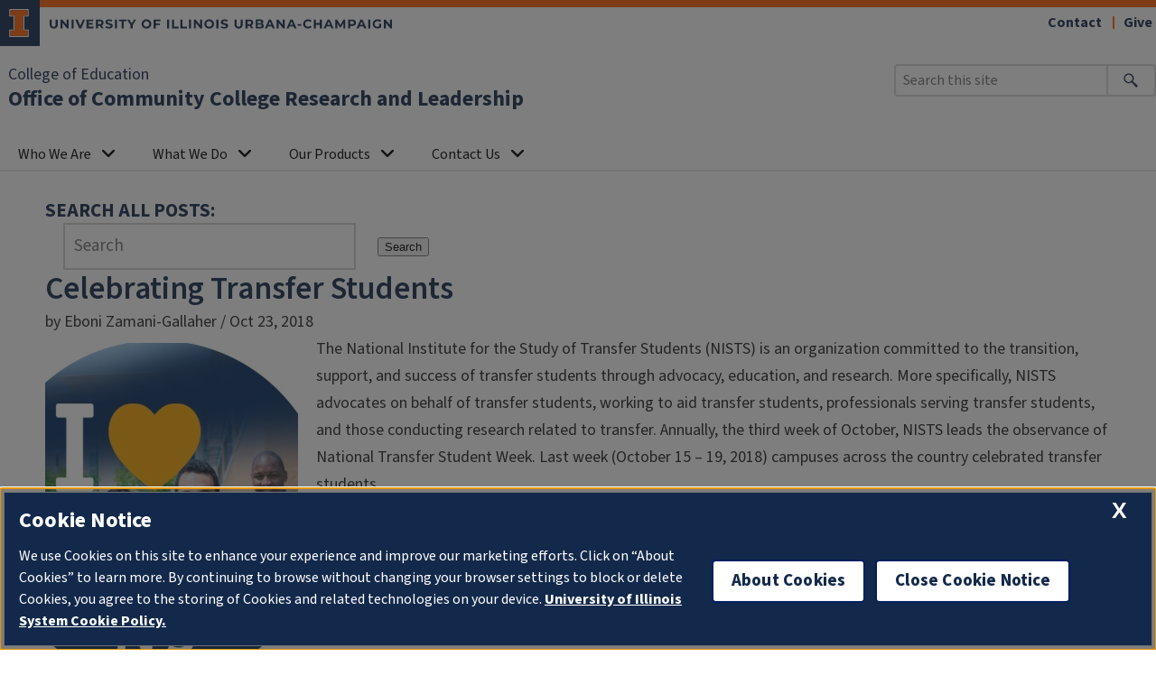

--- FILE ---
content_type: text/html; charset=utf-8
request_url: https://occrl.illinois.edu/our-products/voices-and-viewpoints-detail/current-topics/2018/10/23/celebrating-transfer-students
body_size: 7430
content:
 <!DOCTYPE html> <html lang="en"> <head> <meta charset="utf-8"> <meta http-equiv="Content-Type" content="text/html; charset=UTF-8"> <meta property="og:title" content="Celebrating Transfer Students" /><meta name="viewport" content="width=device-width, initial-scale=1"> <link rel="icon" href="https://cdn.brand.illinois.edu/favicon.ico"> <link rel="apple-touch-icon" href="https://cdn.brand.illinois.edu/touch-icon-40x40.png"> <link rel="apple-touch-icon" sizes="152x152" href="https://cdn.brand.illinois.edu/touch-icon-152x152.png"> <link rel="apple-touch-icon" sizes="167x167" href="https://cdn.brand.illinois.edu/touch-icon-167x167.png"> <link rel="apple-touch-icon" sizes="180x180" href="https://cdn.brand.illinois.edu/touch-icon-180x180.png"> <link rel="dns-prefetch" href="//cdn.toolkit.illinois.edu"> <link rel="dns-prefetch" href="//cdn.disability.illinois.edu"> <link rel="stylesheet" href="//cdn.toolkit.illinois.edu/3/toolkit.css"> <link href="/Theme/css/main25-shared.css?id=20260115" rel="stylesheet" type="text/css" /> <link href="/Theme/css/main21-education-legacy.css?id=20260115" rel="stylesheet" type="text/css" /> <link type="text/css" rel="stylesheet" href="https://cdn.toolkit.illinois.edu/2.16/toolkit.css"> <title>
	Office of Community College Research and Leadership - Voices and Viewpoints Detail | Office of Community College Research and Leadership | College of Education | Illinois
</title> <script type="module" src="//cdn.toolkit.illinois.edu/3/toolkit.js"></script> <script src="https://cdn.disability.illinois.edu/skipto.min.js"></script> <script>var SkipToConfig = { 'settings': { 'skipTo': { colorTheme: 'illinois', displayOption: 'popup' } } };</script> <meta name="modifieddate" content="2024-08-07T17:51:41"> <script src="//onetrust.techservices.illinois.edu/scripttemplates/otSDKStub.js" type="text/javascript" charset="UTF-8" data-domain-script="26be7d61-2017-4ea7-8a8b-8f1704889763"></script> <script type="text/javascript">function OptanonWrapper() { }</script> <script src="https://cdn.toolkit.illinois.edu/2.16/toolkit.js"></script> <link href="/Frontend-Assembly/Telerik.Sitefinity.Frontend.Search/assets/dist/css/sf-search-box.min.css" rel="stylesheet" type="text/css" /> <script>window.addEventListener('DOMContentLoaded', () => { document.getElementById('search-button').addEventListener('click', processSearch); document.getElementById('search-text-input').addEventListener('keydown', function (e) { if (e.code == 'Enter') { return processSearch(); } }); }); function processSearch() { window.location.href = `/search-results?s=${encodeURIComponent(document.getElementById('search-text-input').value)}`; return false; }</script><style type="text/css" media="all">img {width: initial !important; }

.blog-img-content img { margin: 8px 20px 20px 0; float: left; }</style><meta property="og:title" content="Celebrating Transfer Students" /><meta property="og:type" content="article" /><meta property="og:url" content="https://occrl.illinois.edu/our-products/voices-and-viewpoints-detail/current-topics/2018/10/23/celebrating-transfer-students" /><meta property="og:site_name" content="Office of Community College Research and Leadership | College of Education" /><style type="text/css" media="all">ilw-spacer {
  clear: both;
  display: block;
}
.flex-column {
    --ilw-content--main-margin: 0;
}</style><style type="text/css" media="all">        nav.pagination {
            margin: 15px auto;
            max-width: var(--il-content-max-width);
}
           nav.pagination ul {
                margin: 0 1px -6px 0;
                padding: 0;
                list-style: none;
                display: flex;
                flex-direction: row;
                flex-wrap: wrap;
                justify-content: flex-start;
                align-items: center;
            }

            nav.pagination ul li {
                margin: 0 -1px 6px 0;
                padding: 0;
                list-style: none;
            }

            nav.pagination ul li.current, nav.pagination ul a, nav.pagination ul span.totals {
                font-size: 1rem;
                line-height: 1rem;
                display: block;
                padding: .5rem .75rem;
                border-width: 1px;
                border-style: solid;
            }

            nav.pagination ul span.totals {
                padding-right: 15px;
                border: none;
            }

            nav.pagination ul li.current {
                background-color: var(--il-blue);
                color: white;
                border-color: var(--il-blue);
            }

            nav.pagination ul a {
                font-weight: 500;
                text-decoration: none;
                color: var(--il-blue);
                border-color: var(--il-cloud-3)
            }

            nav.pagination ul a:hover, nav.pagination ul a:focus {
                background-color: #ececed;
                text-decoration: underline;
            }


.column {
    background: var(--il-gray-1);
    padding: 10px 30px 30px 40px;
}

.flex-column {
    height: initial !important;
}

.flex-row-full > div.flex-column {
    display: flex !important;
}

ul.blog-post-list .blog-post-list-item {
    clear: both;
    list-style: none;
}

ul.blog-post-list .blog-post-list-item img {
    width: 100px;
    float: left;
    margin-right: 20px;
    margin-bottom: 20px;
}

ul.pagination {
    clear: both;
    display: flex;
}

ul.pagination li {
    list-style: none;
    margin: 0;
    padding: 0 10px;
}

ul.pagination li.active {
    font-weight: 700;
    background: var(--il-gray-1);
    text-decoration: none;
}

ul.publication-results li img {
    width: 100px;
    margin-right: 20px;
    margin-bottom: 20px;
}</style><script async src="https://www.googletagmanager.com/gtag/js?id=G-6QXGPSQNBC"></script><script>window.dataLayer = window.dataLayer || []; function gtag() { dataLayer.push(arguments); } gtag('js', new Date()); gtag('config', 'G-6QXGPSQNBC', { 'cookie_domain': 'occrl.illinois.edu' });</script><meta name="Generator" content="Sitefinity 14.4.8146.0 DX" /><link rel="canonical" href="https://occrl.illinois.edu/our-products/voices-and-viewpoints-detail/current-topics/2018/10/23/celebrating-transfer-students" /></head> <body style="margin: 0;"> <script src="/ScriptResource.axd?d=ktXPS54N4JY6vbaCTPlT9aXVQYQnEjN6kVxzW5HnUyZLiU994eeHf5W0jHYGK1-dSYuviQ6w9p6xkfWX7XaJTFK7Pgocx_UKc6777rB_ODNOzxaHeF0PElQXyU-CycDg45fsT1OZLNUGS-eEw3eGEk85oLHVtd-VM2cTq5e93DEMnSRvhjhCxKebT7Vj6wjn0&amp;t=ffffffffaa59361e" type="text/javascript"></script><script src="/ScriptResource.axd?d=ePnjFy9PuY6CB3GWMX-b_-rxAleWhvaWl0AxMiE8E-3We9z2oL-c0i7R4xkzmz543pCl7XfqtBO3cB3Tlbo3OvDf6k39jOJAz00WIGxkiuycLPAPPgwy_M6XaRA-yEx43hxNXDBjT0k3te7u-Q2uTVp7O_QNgqOhNJ1VyJaPJCAlO4mu4_SU6Y9Q5GcsqNJ30&amp;t=ffffffffaa59361e" type="text/javascript"></script><script src="/ScriptResource.axd?d=Uf8BQcxRshYGUr_fjsqPCM4uonL7Aw58NaqpFVL8Lnorr4lo3gHXgmCl_6HMwPxrvJQCtoWSMKtjN16DLRAmhSvk8xT-N80F19PUFs7cBR-suk5Iw86ma7o2crVQ2ZVxaw2Q1xBQekoM5h_mqVE422G_c9AyoTaT60IJvjZffxK72HRtDtJMi7dBQIsIGNa_0&amp;t=ffffffffaa59361e" type="text/javascript"></script> <ilw-page class="ilw-font"> <ilw-header source="education" slot="header"> 
    <a slot="primary-unit" href="https://education.illinois.edu/">College of Education</a>
<a slot="site-name" href="/">Office of Community College Research and Leadership</a>
    <nav slot="links" aria-label="Utility">
        <ul>
                    <li><a href="https://occrl.illinois.edu/contact-us">Contact</a></li>
                    <li><a href="https://give.education.illinois.edu">Give</a></li>
        </ul>
    </nav>
    <div slot="search" role="search">
        <input type="search" name="search" aria-labelledby="search-button" id="search-text-input" placeholder="Search this site">
        <button id="search-button" aria-label="Submit Search"></button>
    </div>


 
<ilw-header-menu slot="navigation">
    <ul>
                <li>
                    <ilw-header-menu-section linked="true">
                        <a slot="link" href="/who-we-are" target="_self">Who We Are</a>
                        <ul>
                                <li>
                                    <a href="/who-we-are/mission" target="_self">Our Story</a>
                                </li>
                                <li>
                                    <a href="/who-we-are/staff" target="_self">Staff</a>
                                </li>
                                <li>
                                    <a href="/who-we-are/funding" target="_self">Funding</a>
                                </li>
                        </ul>
                    </ilw-header-menu-section>
                </li>
                <li>
                    <ilw-header-menu-section linked="true">
                        <a slot="link" href="/what-we-do" target="_self">What We Do</a>
                        <ul>
                                <li>
                                    <a href="/what-we-do/equity-driven-change" target="_self">Equity-Driven Change</a>
                                </li>
                                <li>
                                    <a href="/what-we-do/comprehensive-p-20-educational-pathways" target="_self">Comprehensive P-20 Educational Pathways </a>
                                </li>
                                <li>
                                    <a href="/what-we-do/transformative-leadership" target="_self">Transformative Leadership</a>
                                </li>
                                <li>
                                    <a href="/what-we-do/public-engagement" target="_self">Public Engagement </a>
                                </li>
                                <li>
                                    <a href="/docs/librariesprovider2/default-document-library/occrl-consulting-services-flyer3.pdf" target="_blank">OCCRL Consulting </a>
                                </li>
                                <li>
                                    <a href="/what-we-do/completed-projects" target="_self">Completed Projects</a>
                                </li>
                        </ul>
                    </ilw-header-menu-section>
                </li>
                <li>
                    <ilw-header-menu-section linked="true">
                        <a slot="link" href="/our-products" target="_self">Our Products</a>
                        <ul>
                                <li>
                                    <a href="/our-products/publications" target="_self">Publications</a>
                                </li>
                                <li>
                                    <a href="/our-products/events" target="_self">Events</a>
                                </li>
                                <li>
                                    <a href="/our-products/voices-and-viewpoints" target="_self">Voices and Viewpoints</a>
                                </li>
                                <li>
                                    <a href="/our-products/community-college-spotlight" target="_self">Community College Spotlight</a>
                                </li>
                                <li>
                                    <a href="/our-products/news" target="_self">UPDATE on Research and Leadership</a>
                                </li>
                                <li>
                                    <a href="/our-products/webinars" target="_blank">Videos and Webinars</a>
                                </li>
                                <li>
                                    <a href="/our-products/occrl-podcasts" target="_self">OCCRL Podcasts</a>
                                </li>
                                <li>
                                    <a href="/our-products/adult-learner-guidebook" target="_self">Adult Learner Guidebook</a>
                                </li>
                        </ul>
                    </ilw-header-menu-section>
                </li>
                <li>
                    <ilw-header-menu-section linked="true">
                        <a slot="link" href="/contact-us" target="_self">Contact Us</a>
                        <ul>
                                <li>
                                    <a href="/contact-us/contact-information" target="_self">Contact Information</a>
                                </li>
                                <li>
                                    <a href="/contact-us/join-our-mailing-list" target="_self">Join Our Mailing List</a>
                                </li>
                                <li>
                                    <a href="/contact-us/consulting-inquiries" target="_self">Consulting Inquiries</a>
                                </li>
                        </ul>
                    </ilw-header-menu-section>
                </li>
    </ul>
</ilw-header-menu> </ilw-header> <div class="il-formatted"> 
 
 
<div id="main_C047_Col00" class="sf_colsIn margin-1200-row" data-sf-element="Add children here" data-placeholder-label="Add children here">
<script type="text/javascript">
$( window ).on( "load", function() {
  $("p[data-sf-role='comments-read-substr-comment-header']").css("display", "none");
$("span[data-sf-role='comment-message'] > span").css("display", "block");
$("a[data-sf-role='comments-read-full-comment-button']").css("display", "none");
});

</script>



    <ilw-content width="page">
        <div >
            <div ><h5 class="occrl-blog">SEARCH ALL POSTS:</h5></div>
        </div>
    </ilw-content>




<div class="occrl-blog-search-box">
<input type="text" title="Search input" placeholder="Search" id="1fe2d702-b749-442d-a714-c99a7993a722" value="" />
<button type="button" id="0de24955-b317-4c56-b580-35a5ac9e9415" >Search</button>
<input type="hidden" data-sf-role="resultsUrl" value="/our-products/voices-and-viewpoints-search-results" />
<input type="hidden" data-sf-role="indexCatalogue" value="occrl-blog-search-index" />
<input type="hidden" data-sf-role="disableSuggestions" value='false' />
<input type="hidden" data-sf-role="minSuggestionLength" value="3" />
<input type="hidden" data-sf-role="suggestionFields" value="Title,Content" />
<input type="hidden" data-sf-role="language" />
<input type="hidden" data-sf-role="siteId" value="8051fb29-6c35-4267-9513-dcabe4b3393e" />
<input type="hidden" data-sf-role="suggestionsRoute" value="/restapi/search/suggestions" />
<input type="hidden" data-sf-role="searchTextBoxId" value='#1fe2d702-b749-442d-a714-c99a7993a722' />
<input type="hidden" data-sf-role="searchButtonId" value='#0de24955-b317-4c56-b580-35a5ac9e9415' />
<input type="hidden" data-sf-role="scoringSettings" value='' />
<input type="hidden" data-sf-role="SearchInAllSitesInTheIndex" value='' />
</div>




<div class="blog-single" >
    <section class="content news_detail">
        <div class="updates-title">
            <h2 class="blog-title" >Celebrating Transfer Students</h2>
        </div>

        <div class="detail-bold">
            <span class="blog-author">
                by
                Eboni Zamani-Gallaher
                 / 
                Oct 23, 2018
            </span>
            
        </div>
        <div class="blog-img-content">
            <img src="https://occrl.illinois.edu/images/librariesprovider2/occrl/ilovetransfers2.jpg?sfvrsn=5a2d8289_0" />

            <div class="blog-content" ><p>The National Institute for the Study of Transfer Students (NISTS) is an organization committed to the transition, support, and success of transfer students through advocacy, education, and research. More specifically, NISTS advocates on behalf of transfer students, working to aid transfer students, professionals serving transfer students, and those conducting research related to transfer. Annually, the third week of October, NISTS leads the observance of National Transfer Student Week. Last week (October 15 – 19, 2018) campuses across the country celebrated transfer students. </p><p>Multiple institutional attendance is increasingly the norm form many collegians. Commonly today, students move between institutions. Some begin at a community college, then transfer to another community college or transfer to a four-year university. Others start at a university and transfer to a community college. Overtime, the varied patterns of attendance have become what are referred to as the student swirl. “Swirling” has contributed to a richly diverse student body at many campuses. However, while student swirl has broken what was considered conventional enrollment, amplifying transfer awareness, articulation, student services programming, and bolstering transfer receptive cultures is needed. </p><p>During National Transfer Student Week and beyond, two- and four-year campuses should actively share transfer data, share features on transfer student success and which transfer programs are most popular, initiate new institutional partnerships and transfer pathways. Other ways of bringing transfer into focus are hosting transfer fairs, providing professional development institutes for transfer advisors, program coordinators, faculty, and staff. Host student colloquiums that highlight student research and civic engagement of transfer students, hold a brown bag with community college transfer alumni, introduce a transfer mentoring program, and leverage social media to increase visibility of transfer student experiences. </p><p>The aforementioned are a few actions for creating a welcoming and transfer receptive campus climate. Considering how to engage and foster transfer student support campus-wide will enable transfer student connectedness. Furthermore, sharing transfer student stories are powerful. More counternarratives that display the vital nature of multiple on-ramps to postsecondary education and the importance of community colleges in the completion and further education for millions of students. At the Office of Community College Research and Leadership, several of our graduate researchers were themselves community college transfer students each of which are now PhD candidates. National Transfer Student Week is a great opportunity to share community college transfer students that have navigated pathways from the associate’s degree to the doctorate. Each of our staff credits their experiences at their former community colleges as pivotal in their educational success having given them a solid foundation for post-baccalaureate pursuits. </p><p><a href="https://newstudent.illinois.edu/transfer/" target="_blank" data-sf-ec-immutable="">Learn more</a> about the transfer process at the University of Illinois Urbana-Champaign and see <a href="https://www.admissions.illinois.edu/apply/transfer/process" target="_blank" data-sf-ec-immutable="">how to apply</a>.</p></div>
        </div>



        <div class="blog-comments">
            
        </div>
    </section>
</div>
</div> 
 </div> <ilw-back-to-top></ilw-back-to-top> <ilw-spacer height="75px"></ilw-spacer> <ilw-footer slot="footer" source="education"> 
    <a slot="primary-unit" href="https://education.illinois.edu/">College of Education</a>
<a slot="site-name" href="/">Office of Community College Research and Leadership</a>
<address slot="address">
        <div>2202 Kirk Drive, MC-672</div>
            <div>Champaign, IL 61820</div>
            <div>Phone: <a href="tel:217-244-9390">217-244-9390</a></div>
            <div>Email: <a href="mailto:occrl@illinois.edu">occrl@illinois.edu</a></div>
</address>
    <nav slot="social" aria-label="Social media">
        <ul>
    <li><a data-service="instagram" href="https://www.instagram.com/theoccrl/" aria-label="Instagram"></a></li>
    <li><a data-service="facebook" href="https://www.facebook.com/people/Office-of-Community-College-Research-and-Leadership/100092361213456/" aria-label="Facebook"></a></li>
    <li><a data-service="twitter" href="http://twitter.com/occrl" aria-label="Twitter/X"></a></li>
    <li><a data-service="youtube" href="https://www.youtube.com/channel/UCZSxVqb0Gx5j4kT3o_Lm7Mg" aria-label="Youtube"></a></li>
    <li><a data-service="linkedin" href="https://www.linkedin.com/company/office-of-community-college-research-and-leadership" aria-label="LinkedIn"></a></li>
</ul>
    </nav>
    <div>
        <div>
<h2>Chicago Office</h2>
<div>Illini Center</div>
<div>200 S. Wacker Drive, 19th Floor</div>
<div>MC-200</div>
<div>Chicago, IL 60606</div>
<div><a href="http://www.illinicenter.illinois.edu/" style="display: inline-block;">Illini Center Website</a></div>
</div>
    </div>
 </ilw-footer> </ilw-page> <aside> <script async="async" src="//enroll.illinois.edu/ping">/**/</script> <script async="async" src="//choose.illinois.edu/ping">/**/</script> </aside> <script src="/Frontend-Assembly/Telerik.Sitefinity.Frontend.Search/Mvc/Scripts/SearchBox/Search-box.min.js?v=MTQuNC44MTQ2LjA%3d" type="text/javascript"></script> </body> </html>

--- FILE ---
content_type: image/svg+xml
request_url: https://cdn.brand.illinois.edu/icons/solid/blue/twitter.svg
body_size: 375
content:
<svg xmlns="http://www.w3.org/2000/svg" viewBox="0 0 51.26 51.26">
  <path fill="#13294B" d="M25.63 6.28a19 19 0 0 0-19 19 19 19 0 1 0 38.06 0 19 19 0 0 0-19.06-19Zm8.06 14.89a11.83 11.83 0 0 1-18.2 10.51A8.37 8.37 0 0 0 21.65 30a4.18 4.18 0 0 1-3.89-2.89 4.23 4.23 0 0 0 1.88-.11 4.18 4.18 0 0 1-3.34-4.13 4.3 4.3 0 0 0 1.89.52 4.18 4.18 0 0 1-1.29-5.56 11.79 11.79 0 0 0 8.58 4.35 4.17 4.17 0 0 1 7.09-3.8 8.21 8.21 0 0 0 2.64-1 4.17 4.17 0 0 1-1.83 2.31 8.73 8.73 0 0 0 2.39-.69 8.34 8.34 0 0 1-2.08 2.17Z"/>
</svg>
